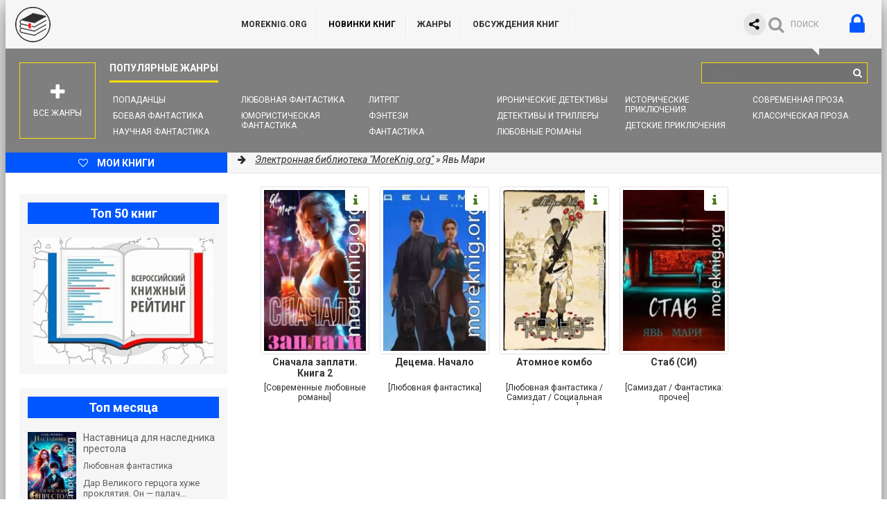

--- FILE ---
content_type: text/html; charset=utf-8
request_url: https://moreknig.org/knigi-filtr/autor/%d0%af%d0%b2%d1%8c+%d0%9c%d0%b0%d1%80%d0%b8/
body_size: 12489
content:
<!DOCTYPE html>
<html lang="ru">
<head>
	<meta http-equiv="Content-Type" content="text/html; charset=utf-8" />
<title>Явь Мари &raquo; Библиотека книг &quot;MoreKnig.org&quot; - книги всех жанров и форматов</title>
<meta name="description" content="Все книги автора Явь Мари в библиотеке МореКниг. Электронная библиотека книг всех жанров. С удобным поиском и отзывами на книги." />
<meta name="keywords" content="явь мари, автор, скачать книги, читать, отзывы на книги, все жанры, морекниг, море книг" />

<link rel="search" type="application/opensearchdescription+xml" href="https://moreknig.org/engine/opensearch.php" title="Библиотека книг &quot;MoreKnig.org&quot; - книги всех жанров и форматов" />
<link rel="alternate" type="application/rss+xml" title="Библиотека книг &quot;MoreKnig.org&quot; - книги всех жанров и форматов" href="https://moreknig.org/rss.xml" />
<script defer type="text/javascript" src="/engine/classes/min/index.php?charset=utf-8&amp;g=general&amp;17"></script>
	<meta name="viewport" content="width=device-width, initial-scale=1.0" />
	
	<link href="/templates/moreknig/style/styles.css?v=24" type="text/css" rel="stylesheet" />
	<link href="/templates/moreknig/style/engine.css?v=2" type="text/css" rel="stylesheet" />
	<link href="/templates/moreknig/style/frameworks.css?v=24" type="text/css" rel="stylesheet" />
	<link media="screen" href="/templates/moreknig/style/bookshelves.css?v=4" type="text/css" rel="stylesheet" />
	<link media="screen" href="/templates/moreknig/style/rating.css?v=4" type="text/css" rel="stylesheet" />
	<link rel="apple-touch-icon" sizes="180x180" href="/apple-touch-icon.png">
	<link rel="icon" type="image/png" sizes="32x32" href="/favicon-32x32.png">
	<link rel="icon" type="image/png" sizes="16x16" href="/favicon-16x16.png">
	<link rel="manifest" href="/site.webmanifest">
	<link rel="mask-icon" href="/safari-pinned-tab.svg" color="#5bbad5">
	<meta name="msapplication-TileColor" content="#ffffff">
	<meta name="theme-color" content="#ffffff">
	
	<meta name="yandex-verification" content="b10f10be0676273f" />
	<script type="text/javascript">
		if (window.location.host !== 'm' + 'ore' + 'knig.org'){
			window.location = 'https://more' + 'knig.org'
		}
	</script>

	<link rel="related" type="application/atom+xml;profile=opds-catalog" href="/opds" title="OPDS каталог - Библиотека книг" />
	
	<!--[if lt IE 9]><script src="/templates/moreknig/js/html5shiv.js"></script><![endif]-->
	<link href='https://fonts.googleapis.com/css?family=Roboto:400,500,700,400italic&subset=latin,cyrillic' rel='stylesheet' type='text/css'>
		
	<script defer type="text/javascript" src="/templates/moreknig/js/bookshelves.js"></script>
	<style type="text/css">
	   .mobileHide { display: inline;}
	   /* Smartphone Portrait and Landscape */
	   @media only screen
	   and (min-device-width : 240px)
	   and (max-device-width : 600px){  .mobileHide { display: none;}}
	</style>
	
	
	<!-- <script async src="https://pagead2.googlesyndication.com/pagead/js/adsbygoogle.js?client=ca-pub-5155357926299695" crossorigin="anonymous"></script> -->
	
	
	<!-- Yandex.RTB common code -->
	<script>window.yaContextCb=window.yaContextCb||[]</script>
	<script src="https://yandex.ru/ads/system/context.js" async></script>
	<!-- LuxUP common code -->
	<script async type="text/javascript" src="//s.luxcdn.com/t/229492/360_light.js"></script>
	
</head>
<body>
	<!-- floor ad -->
	<!-- 14.05.2024: 10% Y / 45% adf / 45% luxup rotation only for mobile -->
	<!-- 25.09.2024: 10% Y / 5% adf / 85% luxup rotation only for mobile -->
	
	
	
	<script type="text/javascript">
		
		function randomInteger(min, max) {
			return Math.floor(min + Math.random() * (max + 1 - min));
		}

		var i = randomInteger(1,100);
		
		if (i <= 50){
			document.write('<!-- Yandex.RTB R-A-1404247-14 -->\
							<script>window.yaContextCb.push(()=>{\
								Ya.Context.AdvManager.render({\
								blockId: \'R-A-1404247-14\',\
								type: \'floorAd\',\
								platform: \'desktop\'\
							   })\
							 })</scr' + 'ipt>\
			');
		}
		else{
			<!-- ротация с yd -->
			<!-- Luxup угловой стики -->
			document.write('<script async type=\'text/javascript\' src=\'//s.luxcdn.com/t/229492/360_light.js\'></scr' + 'ipt>\
					<script class=\'__lxGc__\' type=\'text/javascript\'>\
					((__lxGc__=window.__lxGc__||{\'s\':{},\'b\':0})[\'s\'][\'_229492\']=__lxGc__[\'s\'][\'_229492\']||{\'b\':{}})[\'b\'][\'_720420\']={\'i\':__lxGc__.b++};\
					</scr' + 'ipt>\
			');
		}
	</script>
	
	<!-- /floor ad -->
	
	<!-- full screen -->
	
	
	<!-- Yandex.RTB R-A-1404247-13 -->
	<!-- enabled 16.11.2023 -->
	<script>
	window.yaContextCb.push(()=>{
		Ya.Context.AdvManager.render({
			"blockId": "R-A-1404247-13",
			"type": "fullscreen",
			"platform": "desktop"
		})
	})
	</script>
	
	<!-- /full screen -->

<div class="wrapper" id="wrapper">

	<div class="wr-center">
	
		<header class="top clearfix">
			<a href="/" class="logotype" title="На главную библиотеки">MoreKnig.org</a>
			<ul class="top-menu clearfix">
				<li id="mobile_hide_menu_item"><a href="/">MoreKnig.org</a></li>
				<li><a style="font-weight:bold;color:black" href="/lastnews/">Новинки книг</a></li>
				<li><a href="/zhanry-knig.html">Жанры</a></li>
				<li><a href="/?do=lastcomments" title="Комментарии, отзывы, обсуждения">ОБСУЖДЕНИЯ КНИГ</a></li>
				<!-- <li><a href="/questions.html">Предложения, пожелания, вопросы</a></li> -->
				<!-- <li><a href="/faq.html">FAQ</a></li> -->
				<!-- <li><a href="/addbook.html">Добавить книгу</a></li> -->
				<!-- <li><a href="/ask.html">Попросить книгу</a></li> -->
				
			</ul>
			<div class="top-buts clearfix">
				<div class="ya_share">
					<script defer src="https://yastatic.net/share2/share.js" async></script>
					<div class="ya-share2" data-curtain data-shape="round" data-limit="0" data-more-button-type="short" data-services="vkontakte,facebook,odnoklassniki,telegram,viber,whatsapp,twitter"></div>
				</div>
				
				<div class="show-login" id="show-login">
					<i class="fa fa-lock"></i>
					
				</div>
				<div class="show-search" id="show-search" data-label="ПОИСК"><i class="fa fa-search"></i></div>
			</div>
				<div class="search-wrap">
					<form id="quicksearch" method="post">
						<input type="hidden" name="do" value="search" />
						<input type="hidden" name="subaction" value="search" />
						<div class="search-box">
							<input id="story" name="story" placeholder="Поиск..." type="text" />
							<button type="submit" title="Найти"><i class="fa fa-search"></i></button>
						</div>
					</form>
				</div>
            
		</header>
		
		<nav class="nav" data-label="Популярные жанры">
			<ul>
				<li><a href="/fantastika/popadancy/">Попаданцы</a></li>
				<li><a href="/fantastika/boevaya-fantastika/">Боевая фантастика</a></li>
				<li><a href="/fantastika/nauchnaya-fantastika/">Научная фантастика</a></li>
				<li><a href="/fantastika/lyubovnaya-fantastika/">Любовная фантастика</a></li>
				<li><a href="/fantastika/yumoristicheskaya-fantastika/">Юмористическая фантастика</a></li>
				<li><a href="/fantastika/litrpg/">ЛитРПГ</a></li>
				<li><a href="/fentezi/">Фэнтези</a></li>
				<li><a href="/fantastika/">Фантастика</a></li>
				
				<li><a href="/detektivy-i-trillery/ironicheskiy-detektiv/">Иронические детективы</a></li>
				<li><a href="/detektivy-i-trillery/">Детективы и Триллеры</a></li>
				<li><a href="/lyubovnye-romany/">Любовные романы</a></li>
				
				<li><a href="/priklyucheniya/istoricheskie-priklyucheniya/">Исторические приключения</a></li>
				<li><a href="/detskoe/detskie-priklyucheniya/">Детские приключения</a></li>
				
				<li><a href="/proza/sovremennaya-proza/">Современная проза</a></li>
				<li><a href="/proza/klassicheskaya-proza/">Классическая проза</a></li>
				
			</ul>
			<div class="show-bigmenu" id="show-bigmenu"><i class="fa fa-plus"></i>Все жанры</div>
		</nav>
		
		<div class="line">
			<a href="/user/" class="add-fav"><i class="fa fa-heart-o"></i> <span>Мои книги</span></a>
			<div class="speedbar nowrap"><i class="fa fa-arrow-right"></i> 
	<span id="dle-speedbar" itemscope itemtype="https://schema.org/BreadcrumbList"><span itemprop="itemListElement" itemscope itemtype="https://schema.org/ListItem"><meta itemprop="position" content="1"><a href="https://moreknig.org/" itemprop="item"><span itemprop="name">Электронная библиотека &quot;MoreKnig.org&quot;</span></a></span> &raquo; Явь Мари</span>
</div>
		</div>
		
		<div class="content clearfix">

			<div class="col-content">
				
				
				
				
				
				
				
				<div class="not-main clearfix">
					<div id='dle-content'><div class="book-item ignore-select short-book">
	<div class="book-img img-box">
		<img src="/uploads/posts/covers/bb/33/150/snachala-zaplati.-kniga-2-yav-mari-438030_wm.webp" alt="Сначала заплати. Книга 2" />
		<i class="fa fa-info show-desc"></i>
		<div class="book-img-inner">
			<i class="fa fa-play-circle-o go-watch pseudo-link" data-link="https://moreknig.org/lyubovnye-romany/sovremennye-lyubovnye-romany/398848-snachala-zaplati-kniga-2.html"></i>
		</div>
		
	</div>
	<a class="book-title" href="https://moreknig.org/lyubovnye-romany/sovremennye-lyubovnye-romany/398848-snachala-zaplati-kniga-2.html">Сначала заплати. Книга 2</a>
	
	<div class="genre-title">[Современные любовные романы]</div>
	
	<div class="book-desc">
		<div class="book-date"><a href="https://moreknig.org/knigi-filtr/autor/%D0%AF%D0%B2%D1%8C+%D0%9C%D0%B0%D1%80%D0%B8/">Явь Мари</a></div>
		<div class="book-text">Вторая часть.    18+    Чтобы остановить травлю, Мариса Мелони обращается за помощью к старшекурснику бандитского вида. Она даже не представляет, что, отделавшись от мелких хулиганов, станет мишенью</div>
		<div class="book-rate"><i class="fa fa-thumbs-o-up"></i><span id="vote-num-id-398848" class="ignore-select">0</span></div>
		
		
	</div>
</div><div class="book-item ignore-select short-book">
	<div class="book-img img-box">
		<img src="/uploads/posts/covers/56/55/150/decema.-nachalo-yav-mari-368500_wm.webp" alt="Децема. Начало" />
		<i class="fa fa-info show-desc"></i>
		<div class="book-img-inner">
			<i class="fa fa-play-circle-o go-watch pseudo-link" data-link="https://moreknig.org/fantastika/lyubovnaya-fantastika/336715-decema-nachalo.html"></i>
		</div>
		
	</div>
	<a class="book-title" href="https://moreknig.org/fantastika/lyubovnaya-fantastika/336715-decema-nachalo.html">Децема. Начало</a>
	
	<div class="genre-title">[Любовная фантастика]</div>
	
	<div class="book-desc">
		<div class="book-date"><a href="https://moreknig.org/knigi-filtr/autor/%D0%AF%D0%B2%D1%8C+%D0%9C%D0%B0%D1%80%D0%B8/">Явь Мари</a></div>
		<div class="book-text">Трущобы — место не для слабаков. Здесь даже самые богатые мечтают стать рабами в правящих домах. Я же умудрилась в трущобах родиться изгоем.        Как я выбралась? Нашла умирающего бойца у</div>
		<div class="book-rate"><i class="fa fa-thumbs-o-up"></i><span id="vote-num-id-336715" class="ignore-select">4</span></div>
		
		
	</div>
</div><div class="book-item ignore-select short-book">
	<div class="book-img img-box">
		<img src="/uploads/posts/covers/42/c1/150/atomnoe-kombo-yav-mari-212351_wm.webp" alt="Атомное комбо" />
		<i class="fa fa-info show-desc"></i>
		<div class="book-img-inner">
			<i class="fa fa-play-circle-o go-watch pseudo-link" data-link="https://moreknig.org/fantastika/lyubovnaya-fantastika/198978-atomnoe-kombo.html"></i>
		</div>
		
	</div>
	<a class="book-title" href="https://moreknig.org/fantastika/lyubovnaya-fantastika/198978-atomnoe-kombo.html">Атомное комбо</a>
	
	<div class="genre-title">[Любовная фантастика   / Самиздат   / Социальная фантастика]</div>
	
	<div class="book-desc">
		<div class="book-date"><a href="https://moreknig.org/knigi-filtr/autor/%D0%AF%D0%B2%D1%8C+%D0%9C%D0%B0%D1%80%D0%B8/">Явь Мари</a></div>
		<div class="book-text">В войне, которая превратила меня из знатной маленькой леди в бесприютную сироту, не последнюю роль сыграли тайнотворцы — сверхлюди, отпрыски отверженной, низшей касты, практически вымершей вследствие</div>
		<div class="book-rate"><i class="fa fa-thumbs-o-up"></i><span id="vote-num-id-198978" class="ignore-select">3</span></div>
		
		
	</div>
</div><div class="book-item ignore-select short-book">
	<div class="book-img img-box">
		<img src="/uploads/posts/covers/67/f8/150/stab-si-yav-mari-3913_wm.webp" alt="Стаб (СИ)" />
		<i class="fa fa-info show-desc"></i>
		<div class="book-img-inner">
			<i class="fa fa-play-circle-o go-watch pseudo-link" data-link="https://moreknig.org/samizdat/3589-stab-si.html"></i>
		</div>
		
	</div>
	<a class="book-title" href="https://moreknig.org/samizdat/3589-stab-si.html">Стаб (СИ)</a>
	
	<div class="genre-title">[Самиздат    / Фантастика: прочее]</div>
	
	<div class="book-desc">
		<div class="book-date"><a href="https://moreknig.org/knigi-filtr/autor/%D0%AF%D0%B2%D1%8C+%D0%9C%D0%B0%D1%80%D0%B8/">Явь Мари</a></div>
		<div class="book-text">История о том, как нашу планету захватила инопланетная раса - эниты, превратив её в свою военную базу. Главный герой - девушка, но из-за того, что половые различия в обществе стёрлись со временем,</div>
		<div class="book-rate"><i class="fa fa-thumbs-o-up"></i><span id="vote-num-id-3589" class="ignore-select">5</span></div>
		
		
	</div>
</div></div>
				</div>
				
				
				
				
				<div class="menu-list" id="menu-list">
					<div class="menu-box">

	<div class="menu-title">Все жанры</div>
	
	<div class="menu-inner">
	
		<div class="cat-title"><a href="/fantastika/">Фантастика</a></div>
			<ul>
				<li><a href="/fantastika/popadancy/">Попаданцы</a></li>
				<li><a href="/fantastika/zarubezhnaya-fantastika/">Зарубежная фантастика</a></li>
				<li><a href="/fantastika/litrpg/">ЛитРПГ</a></li>
				<li><a href="/fantastika/nauchnaya-fantastika/">Начная фантастика</a></li>
				<li><a href="/fantastika/boevaya-fantastika/">Боевая фантастика</a></li>
				<li><a href="/fantastika/uzhasy/">Ужасы</a></li>
				<li><a href="/fantastika/lyubovnaya-fantastika/">Любовная фантастика</a></li>
				<li><a href="/fantastika/alternativnaya-istoriya/">Альтернативная история</a></li>
				<li><a href="/fantastika/yumoristicheskaya-fantastika/">Юмористическая фантастика</a></li>
				<li><a href="/fantastika/socialnaya-fantastika/">Социальная фантастика</a></li>
				<li><a href="/fantastika/kosmicheskaya-fantastika/">Космическая фантастика</a></li>
				<li><a href="/fantastika/mistika/">Мистика</a></li>
				<li><a href="/fantastika/detektivnaya-fantastika/">Детективная фантастика</a></li>
				<li><a href="/fantastika/geroicheskaya-fantastika/">Героическая фантастика</a></li>
			</ul>
			
		<div class="cat-title"><a href="/fentezi/">Фэнтези</a></div>
			<ul>
				<li><a href="/fentezi/magicheskie-akademii/">Магические академии</a></li>
				<li><a href="/fentezi/classic-fentezi/">Классическое фэнтези</a></li>
				<li><a href="/fentezi/knigi-pro-volshebnikov/">Про волшебников</a></li>
				<li><a href="/fentezi/fentezi-pro-drakonov/">Фэнтези про драконов</a></li>
				<li><a href="/fentezi/knigi-pro-vampirov/">Про вампиров</a></li>
				<li><a href="/fentezi/boevoe-fentezi/">Боевое фэнтези</a></li>
				<li><a href="/fentezi/lyubovnoe-fentezi/">Любовное фэнтези</a></li>
				<li><a href="/fentezi/gorodskoe-fentezi/">Городское фэнтези</a></li>
				<li><a href="/fentezi/yumoristicheskoe-fentezi/">Юмористическое фэнтези</a></li>
			</ul>
		
		<div class="cat-title"><a href="/detektivy-i-trillery/">Детективы и Триллеры</a></div>
			<ul>
				<li><a href="/detektivy-i-trillery/klassicheskiy-detektiv/">Классический детектив</a></li>
				<li><a href="/detektivy-i-trillery/istoricheskiy-detektiv/">Исторический детектив</a></li>
				<li><a href="/detektivy-i-trillery/ironicheskiy-detektiv/">Иронический детектив</a></li>
				<li><a href="/detektivy-i-trillery/kriminalnyy-detektiv/">Криминальный детектив</a></li>
				<li><a href="/detektivy-i-trillery/lyubovnye-detektivy/">Любовные детективы</a></li>
				<li><a href="/detektivy-i-trillery/shpionskiy-detektiv/">Шпионский детектив</a></li>
				<li><a href="/detektivy-i-trillery/policeyskiy-detektiv/">Полицейский детектив</a></li>
				<li><a href="/detektivy-i-trillery/detektivy/">Детективы</a></li>
				<li><a href="/detektivy-i-trillery/triller/">Триллер</a></li>
				<li><a href="/detektivy-i-trillery/boevik/">Боевик</a></li>
			</ul>
		
		<div class="cat-title"><a href="/lyubovnye-romany/">Любовные романы</a></div>
			<ul>
				<li><a href="/lyubovnye-romany/korotkie-lyubovnye-romany/">Короткие любовные романы</a></li>
				<li><a href="/lyubovnye-romany/istoricheskie-lyubovnye-romany/">Исторические любовные романы</a></li>
				<li><a href="/lyubovnye-romany/sovremennye-lyubovnye-romany/">Современные любовные романы</a></li>
				<li><a href="/lyubovnye-romany/erotika-seks/">Эротика, секс</a></li>
			</ul>
		
		<div class="cat-title"><a href="/priklyucheniya/">Приключения</a></div>
			<ul>
				<li><a href="/priklyucheniya/istoricheskie-priklyucheniya/">Исторические приключения</a></li>
				<li><a href="/priklyucheniya/morskie-priklyucheniya/">Морские приключения</a></li>
			</ul>
		
		<div class="cat-title"><a href="/detskoe/">Детское</a></div>
			<ul>
				<li><a href="/detskoe/skazka/">Сказки</a></li>
				<li><a href="/detskoe/detskaya-proza/">Детская проза</a></li>
				<li><a href="/nauka-i-obrazovanie/obrazovatelnaya-literatura/">Образовательная</a></li>
				<li><a href="/detskoe/detskie-priklyucheniya/">Детские приключения</a></li>
				<li><a href="/detskoe/detskie-stihi/">Детские стихи</a></li>
			</ul>
		
		<div class="cat-title"><a href="/proza/">Проза</a></div>
			<ul>
				<li><a href="/proza/sovremennaya-proza/">Современная проза</a></li>
				<li><a href="/proza/klassicheskaya-proza/">Классическая проза</a></li>
				<li><a href="/proza/istoricheskaya-proza/">Историческая проза</a></li>
				<li><a href="/proza/russkaya-klassicheskaya-proza/">Русская классика</a></li>
			</ul>
			
		<div class="cat-title"><a href="/poeziya/">Поэзия</a></div>
		
		<div class="cat-title"><a href="/dramaturgiya/">Драматургия</a></div>
			
			
	</div>
	
	<div class="alphabet">
			<a href="/catalog/а">A</a>
			<a href="/catalog/б">Б</a>
			<a href="/catalog/в">В</a>
			<a href="/catalog/г">Г</a>
			<a href="/catalog/д">Д</a>
			<a href="/catalog/е">Е</a>
			<a href="/catalog/ж">Ж</a>
			<a href="/catalog/з">З</a>
			<a href="/catalog/и">И</a>
			<a href="/catalog/к">К</a>
			<a href="/catalog/л">Л</a>
			<a href="/catalog/м">М</a>
			<a href="/catalog/н">Н</a>
			<a href="/catalog/о">О</a>
			<a href="/catalog/п">П</a>
			<a href="/catalog/р">Р</a>
			<a href="/catalog/с">С</a>
			<a href="/catalog/т">Т</a>
			<a href="/catalog/у">У</a>
			<a href="/catalog/ф">Ф</a>
			<a href="/catalog/х">Х</a>
			<a href="/catalog/ц">Ц</a>
			<a href="/catalog/ч">Ч</a>
			<a href="/catalog/ш">Ш</a>
			<a href="/catalog/щ">Щ</a>
			<a href="/catalog/я">Я</a>
	</div>
	
</div>
				</div>
				
			</div>
			<!-- end col-content -->
			
			<aside class="col-sidebar clearfix">
				
				
				<!-- 21.08.2023: перемещено ниже топ -->
				<div style="margin:0 0 10px 0">
					<script type="text/javascript">

					function randomInteger2(min, max) {
						return Math.floor(min + Math.random() * (max + 1 - min));
					}

					var i = randomInteger2(1,10);

					if (i <= 0){
						
						
						document.write('<script async src="https://pagead2.googlesyndication.com/pagead/js/adsbygoogle.js?client=ca-pub-5155357926299695"\
							 crossorigin="anonymous"></scr' + 'ipt>\
							<!-- moreknig.org_leftsidebar -->\
							<ins class="adsbygoogle"\
								 style="display:block"\
								 data-ad-client="ca-pub-5155357926299695"\
								 data-ad-slot="9469099909"\
								 data-ad-format="auto"></ins>\
							<script>\
								 (adsbygoogle = window.adsbygoogle || []).push({});\
							</scr' + 'ipt>');
						
						
					}
					else{
						
						document.write('<!-- Yandex.RTB R-A-1404247-6 -->\
							<div id="yandex_rtb_R-A-1404247-6"></div>\
							<script>window.yaContextCb.push(()=>{\
							  Ya.Context.AdvManager.render({\
								renderTo: \'yandex_rtb_R-A-1404247-6\',\
								blockId: \'R-A-1404247-6\'\
							  })\
							})</scr' + 'ipt>\
						');
						
						
					}
					</script>
				</div>
				
				
				
				<div class="side-item side-colored" style="text-align:center">
					<div class="side-title">Топ 50 книг</div>
					<a href="/knizhnyy-reyting-i-polugodie-2025-goda-ot-rossiyskogo-knizhnogo-soyuza.html"><img src="https://moreknig.org/uploads/posts/2025-09/medium/1756985882_o50lfhwai1tb32shudgrieozwo4cdb0k.jpg"></a>
				</div>
				
				<div class="side-item side-colored">
					<div class="side-title">Топ месяца</div>
					<div class="side-content clearfix">
						<a class="short1-item clearfix" href="https://moreknig.org/fantastika/lyubovnaya-fantastika/437306-nastavnica-dlya-naslednika-prestola.html">
	<div class="short1-img"><img src="/uploads/posts/covers/61/a1/90/nastavnica-dlya-naslednika-prestola-romanova-elena-481534_wm.webp" alt="Наставница для наследника престола" loading="lazy" /></div>
	<div class="short1-title">Наставница для наследника престола</div>
	<div class="short1-category">Любовная фантастика</div>
	<div class="short1-text">Дар Великого герцога хуже проклятия. Он — палач...</div>
</a><a class="short1-item clearfix" href="https://moreknig.org/fantastika/lyubovnaya-fantastika/437070-akademiya-lda-i-plameni.html">
	<div class="short1-img"><img src="/uploads/posts/covers/8c/5b/90/akademiya-lda-i-plameni-shayn-enn-481277_wm.webp" alt="Академия льда и пламени" loading="lazy" /></div>
	<div class="short1-title">Академия льда и пламени</div>
	<div class="short1-category">Любовная фантастика</div>
	<div class="short1-text">Ален Ролдэн — старшекурсник, сын герцога....</div>
</a><a class="short1-item clearfix" href="https://moreknig.org/samizdat/437132-zagnat-valkiriyu.html">
	<div class="short1-img"><img src="/uploads/posts/covers/95/0c/90/zagnat-valkiriyu-luchezarov-konstantin-481343_wm.webp" alt="Загнать валькирию" loading="lazy" /></div>
	<div class="short1-title">Загнать валькирию</div>
	<div class="short1-category">Самиздат   / Попаданцы   / Технофэнтези</div>
	<div class="short1-text">Командир рейдовой группы, легендарный бабник...</div>
</a><a class="short1-item clearfix" href="https://moreknig.org/fantastika/popadancy/437354-brodyaga.html">
	<div class="short1-img"><img src="/uploads/posts/covers/d8/0e/90/brodyaga-pervuhin-andrey-481586_wm.webp" alt="Бродяга" loading="lazy" /></div>
	<div class="short1-title">Бродяга</div>
	<div class="short1-category">Попаданцы    / Книги про волшебников    / Самиздат</div>
	<div class="short1-text">Человек из нашего времени попадает в магическое...</div>
</a><a class="short1-item clearfix" href="https://moreknig.org/lyubovnye-romany/sovremennye-lyubovnye-romany/437659-dolgaya-igra.html">
	<div class="short1-img"><img src="/templates/moreknig/dleimages/no_image.jpg" alt="Долгая игра" loading="lazy" /></div>
	<div class="short1-title">Долгая игра</div>
	<div class="short1-category">Современные любовные романы</div>
	<div class="short1-text">...</div>
</a><a class="short1-item clearfix" href="https://moreknig.org/lyubovnye-romany/o-lyubvi/437565-zharkoe-sopernichestvo.html">
	<div class="short1-img"><img src="/templates/moreknig/dleimages/no_image.jpg" alt="Жаркое соперничество" loading="lazy" /></div>
	<div class="short1-title">Жаркое соперничество</div>
	<div class="short1-category">О любви      / Современные любовные романы</div>
	<div class="short1-text">Та самая книга, по которой снят популярнейший...</div>
</a>
					</div>
				</div>
				
				
				<!-- 21.08.2023: switch to adfinity -->
				<script type="text/javascript">
				document.write(' ');
				</script>
				<div class='adfinity_block_5109'></div>
				
				
				<!--<div class="side-item side-colored2">
					<div class="side-content">
						
					</div>
				</div>-->
				
				<!--<div class="side-item side-colored">
						
				</div>-->
				
				<div class="side-item side-colored">
					<div class="side-title">Новинки</div>
					<div class="side-content clearfix">
						<a class="short1-item clearfix" href="https://moreknig.org/lyubovnye-romany/sovremennye-lyubovnye-romany/439383-roman-s-podonkom.html">
	<div class="short1-img"><img src="/uploads/posts/covers/9e/42/90/roman-s-podonkom-ram-yanka-483772_wm.webp" alt="Роман с подонком" loading="lazy" /></div>
	<div class="short1-title">Роман с подонком</div>
	<div class="short1-category">Современные любовные романы       / Эротика, Секс       / Самиздат</div>
</a><a class="short1-item clearfix" href="https://moreknig.org/fantastika/boevaya-fantastika/439382-fantastika-2026-15-kompilyaciya-knigi-1-15.html">
	<div class="short1-img"><img src="/uploads/posts/covers/80/87/90/fantastika-2026-15.-kompilyaciya.-knigi-1-15-vonsovich-bronislava-malinovskaya-masha-bychenin-aleksandr-davlenie-483771_wm.webp" alt=""Фантастика 2026-15". Компиляция. Книги 1-15" loading="lazy" /></div>
	<div class="short1-title">"Фантастика 2026-15". Компиляция. Книги 1-15</div>
	<div class="short1-category">Боевая фантастика        / Попаданцы</div>
</a><a class="short1-item clearfix" href="https://moreknig.org/fantastika/boevaya-fantastika/439381-fantastika-2026-14-kompilyaciya-knigi-1-23.html">
	<div class="short1-img"><img src="/uploads/posts/covers/25/51/90/fantastika-2026-14.-kompilyaciya.-knigi-1-23-dreyk-sirius-shepelev-aleksey-korneev-andrey-firsov-aleksey-nevek-vitaliy-nimfar-anton-483770_wm.webp" alt="Фантастика 2026-14. Компиляция. Книги 1-23" loading="lazy" /></div>
	<div class="short1-title">Фантастика 2026-14. Компиляция. Книги 1-23</div>
	<div class="short1-category">Боевая фантастика         / Попаданцы</div>
</a><a class="short1-item clearfix" href="https://moreknig.org/fantastika/uzhasy/439378-eto-v-grebanoy-vode.html">
	<div class="short1-img"><img src="/uploads/posts/covers/b5/e9/90/eto-v-grebanoy-vode-mikeli-mett-483767_wm.webp" alt="Это в грёбаной воде!" loading="lazy" /></div>
	<div class="short1-title">Это в грёбаной воде!</div>
	<div class="short1-category">Ужасы</div>
</a><a class="short1-item clearfix" href="https://moreknig.org/lyubovnye-romany/sovremennye-lyubovnye-romany/439377-tayny-niki.html">
	<div class="short1-img"><img src="/uploads/posts/covers/1c/61/90/tayny-niki-belyy-iris-483766_wm.webp" alt="Тайны Ники" loading="lazy" /></div>
	<div class="short1-title">Тайны Ники</div>
	<div class="short1-category">Современные любовные романы           / Самиздат</div>
</a>
					</div>
				</div>
				
				<div class="side-item side-colored">
					<div class="side-title">Обсуждаемые</div>
					<div class="side-content clearfix">
						<a class="short1-item clearfix" href="https://moreknig.org/samizdat/437132-zagnat-valkiriyu.html">
	<div class="short1-img"><img src="/uploads/posts/covers/95/0c/90/zagnat-valkiriyu-luchezarov-konstantin-481343_wm.webp" alt="Загнать валькирию" loading="lazy" /></div>
	<div class="short1-title">Загнать валькирию</div>
	<div class="short1-category">Самиздат            / Попаданцы            / Технофэнтези</div>
</a><a class="short1-item clearfix" href="https://moreknig.org/samizdat/437691-macheha-dlya-malenkoy-knyazhny-ili-ty-ne-stanesh-zlodeykoy.html">
	<div class="short1-img"><img src="/uploads/posts/covers/6b/86/90/macheha-dlya-malenkoy-knyazhny-ili-ty-ne-stanesh-zlodeykoy-strelneva-kira-481944_wm.webp" alt="Мачеха для маленькой княжны, или Ты (не) станешь злодейкой" loading="lazy" /></div>
	<div class="short1-title">Мачеха для маленькой княжны, или Ты (не)</div>
	<div class="short1-category">Самиздат             / Попаданцы</div>
</a><a class="short1-item clearfix" href="https://moreknig.org/fantastika/lyubovnaya-fantastika/439049-magicheskie-zveri-i-kak-ih-lechit.html">
	<div class="short1-img"><img src="/uploads/posts/covers/dd/01/90/magicheskie-zveri-i-kak-ih-lechit-petrovicheva-larisa-483414_wm.webp" alt="Магические звери и как их лечить" loading="lazy" /></div>
	<div class="short1-title">Магические звери и как их лечить</div>
	<div class="short1-category">Любовная фантастика              / Самиздат</div>
</a><a class="short1-item clearfix" href="https://moreknig.org/samizdat/438441-diagnoz-smert.html">
	<div class="short1-img"><img src="/uploads/posts/covers/6a/d8/90/diagnoz-smert-kord-viktor-482767_wm.webp" alt="Диагноз: Смерть" loading="lazy" /></div>
	<div class="short1-title">Диагноз: Смерть</div>
	<div class="short1-category">Самиздат               / Попаданцы               / Классическое фэнтези</div>
</a><a class="short1-item clearfix" href="https://moreknig.org/priklyucheniya/istoricheskie-priklyucheniya/438342-bolsheviki-kriminalnyy-put-k-vlasti.html">
	<div class="short1-img"><img src="/uploads/posts/covers/df/0d/90/bolsheviki.-kriminalnyy-put-k-vlasti-barykin-yuriy-482658_wm.webp" alt="Большевики. Криминальный путь к власти" loading="lazy" /></div>
	<div class="short1-title">Большевики. Криминальный путь к власти</div>
	<div class="short1-category">Исторические приключения                / История</div>
</a>
					</div>
				</div>
				
				<!-- <div class="side-item side-colored">
					<div class="side-title">Прямо сейчас читают</div>
					<div class="side-content clearfix">
						{*custom* id="g5" template="reading_now" aviable="global" from="0" limit="50" tags="reading_now" cache="yes"}
						
					</div>
				</div> -->
				
			</aside>
			<!-- end col-sidebar -->
			
		</div>
		<!-- end content -->

		<footer class="bottom">
			
			<!-- Лента -->
			<!-- Yandex.RTB R-A-1404247-9 -->
			<!-- deleted -->
		
			<ul class="foot-menu clearfix">
				<li><a href="/?do=lastcomments">Отзывы</a></li>
				<li><a href="/zhanry-knig.html">Жанры</a></li>
				<li><a href="/questions.html">@</a></li>
				<li><a href="/faq.html">FAQ</a></li>
				<!-- <li><a href="/ask.html">Попросить книгу</a></li> -->
				<li><a href="/opds">OPDS</a></li>
			
			</ul>
			
			<div class="foot-line clearfix">
					<!-- <ul class="b-social">
						<li><a href="#"><i class="fa fa-odnoklassniki-square"></i></a></li>
						<li><a href="#"><i class="fa fa-vk"></i></a></li>
						<li><a href="#"><i class="fa fa-facebook"></i></a></li>
						<li><a href="#"><i class="fa fa-twitter"></i></a></li>
					</ul> -->
				<div class="copyr">
					©2026 MoreKnig.org
				</div>
				<div class="counts">

				</div>
			</div>
		</footer>
		
	</div>
	<!-- end wr-center -->

<div class="menu-wrap" id="menu-wrap"></div>

</div>
<!-- end wrapper -->

<!--noindex-->
<div class="overlay" id="overlay">  


	<div class="login-box" id="login-box">
		<div class="login-title">Авторизация</div>
		<div class="login-social clearfix">
						
						
						
						
						
						
		</div>
		<div class="login-form">
			<form method="post">
				<div class="login-input">
					<input type="text" name="login_name" id="login_name" placeholder="Ваш логин"/>
				</div>
				<div class="login-input">
					<input type="password" name="login_password" id="login_password" placeholder="Ваш пароль" />
				</div>
				<div class="login-button">
					<button onclick="submit();" type="submit" title="Вход">Войти на сайт</button>
					<input name="login" type="hidden" id="login" value="submit" />
				</div>
				<div class="login-checkbox">
					<input type="checkbox" name="login_not_save" id="login_not_save" value="1"/>
					<label for="login_not_save">&nbsp;Чужой компьютер</label> 
				</div>
				<div class="login-links clearfix">
					<a href="https://moreknig.org/index.php?do=lostpassword">Забыли пароль?</a>
					<a href="/?do=register" class="log-register">Регистрация</a>
				</div>
			</form>
		</div>
				
	</div>

</div>
<!--/noindex-->

<!-- Для версии 10.6 и выше перенесем скрипты в конец -->

<script defer src="/templates/moreknig/js/libs.js?v=3"></script>
<script type="text/javascript">
<!--
var dle_root       = '/';
var dle_admin      = '';
var dle_login_hash = '';
var dle_group      = 5;
var dle_skin       = 'moreknig';
var dle_wysiwyg    = '-1';
var quick_wysiwyg  = '0';
var dle_act_lang   = ["Да", "Нет", "Ввод", "Отмена", "Сохранить", "Удалить", "Загрузка. Пожалуйста, подождите..."];
var menu_short     = 'Быстрое редактирование';
var menu_full      = 'Полное редактирование';
var menu_profile   = 'Просмотр профиля';
var menu_send      = 'Отправить сообщение';
var menu_uedit     = 'Админцентр';
var dle_info       = 'Информация';
var dle_confirm    = 'Подтверждение';
var dle_prompt     = 'Ввод информации';
var dle_req_field  = 'Заполните все необходимые поля';
var dle_del_agree  = 'Вы действительно хотите удалить? Данное действие невозможно будет отменить';
var dle_spam_agree = 'Вы действительно хотите отметить пользователя как спамера? Это приведёт к удалению всех его отзывов или комментариев';
var dle_complaint  = 'Сообщение:';
var dle_big_text   = 'Выделен слишком большой участок текста.';
var dle_orfo_title = 'Укажите комментарий для администрации к найденной ошибке на странице';
var dle_p_send     = 'Отправить';
var dle_p_send_ok  = 'Уведомление успешно отправлено';
var dle_save_ok    = 'Изменения успешно сохранены. Обновить страницу?';
var dle_reply_title= 'Ответ на комментарий/отзыв';
var dle_tree_comm  = '0';
var dle_bookshelves = 'Для смены статуса книги Вам необходимо авторизоваться либо <a href="/index.php?do=register">зарегистрироваться.';
var dle_del_news   = 'Удалить статью';
var allow_dle_delete_news   = false;

//-->
</script>  
<!-- Yandex.Metrika counter -->
<script type="text/javascript">
            ( function () {
                'use strict';
 
                // Флаг, что Метрика уже загрузилась.
                var loadedMetrica = false,
                // Ваш идентификатор сайта в Яндекс.Метрика.
                metricaId = 85400509,
                // Переменная для хранения таймера.
                timerId;
 
                // Для бота Яндекса грузим Метрику сразу без "отложки",
                // чтобы в панели Метрики были зелёные кружочки
                // при проверке корректности установки счётчика.
                if ( navigator.userAgent.indexOf( 'YandexMetrika' ) > -1 ) {
                    loadMetrica();
                } else {
                    // Подключаем Метрику, если юзер начал скроллить.
                    window.addEventListener( 'scroll', loadMetrica, {passive: true} );
 
                    // Подключаем Метрику, если юзер коснулся экрана.
                    window.addEventListener( 'touchstart', loadMetrica );
 
                    // Подключаем Метрику, если юзер дернул мышкой.
                    document.addEventListener( 'mouseenter', loadMetrica );
 
                    // Подключаем Метрику, если юзер кликнул мышкой.
                    document.addEventListener( 'click', loadMetrica );
 
                    // Подключаем Метрику при полной загрузке DOM дерева,
                    // с "отложкой" в 1 секунду через setTimeout,
                    // если пользователь ничего вообще не делал (фоллбэк).
                    document.addEventListener( 'DOMContentLoaded', loadFallback );
                }
 
                function loadFallback() {
                    timerId = setTimeout( loadMetrica, 3000 );
                }
 
                function loadMetrica( e ) {
 
                    // Пишем отладку в консоль браузера.
                    if ( e && e.type ) {
                        console.log( e.type );
                    } else {
                        console.log( 'DOMContentLoaded' );
                    }
 
                    // Если флаг загрузки Метрики отмечен,
                    // то ничего более не делаем.
                    if ( loadedMetrica ) {
                        return;
                    }
 
                    (function(m,e,t,r,i,k,a){m[i]=m[i]||function(){(m[i].a=m[i].a||[]).push(arguments)}; m[i].l=1*new Date();k=e.createElement(t),a=e.getElementsByTagName(t)[0],k.async=1,k.src=r,a.parentNode.insertBefore(k,a)}) (window, document, "script", "https://mc.yandex.ru/metrika/tag.js", "ym");
                    ym( metricaId, "init", { clickmap:true, trackLinks:true, accurateTrackBounce:true, webvisor:true });

                    // Отмечаем флаг, что Метрика загрузилась,
                    // чтобы не загружать её повторно при других
                    // событиях пользователя и старте фоллбэка.
                    loadedMetrica = true;
 
                    // Очищаем таймер, чтобы избежать лишних утечек памяти.
                    clearTimeout( timerId );
 
                    // Отключаем всех наших слушателей от всех событий,
                    // чтобы избежать утечек памяти.
                    window.removeEventListener( 'scroll', loadMetrica );
                    window.removeEventListener( 'touchstart', loadMetrica );
                    document.removeEventListener( 'mouseenter', loadMetrica );
                    document.removeEventListener( 'click', loadMetrica );
                    document.removeEventListener( 'DOMContentLoaded', loadFallback );
                }
            } )()
</script>

<!-- popup -->
<!-- /*{*/include file="popup_2.tpl"/*}*/ -->
<!-- end popup -->

</body>
</html>